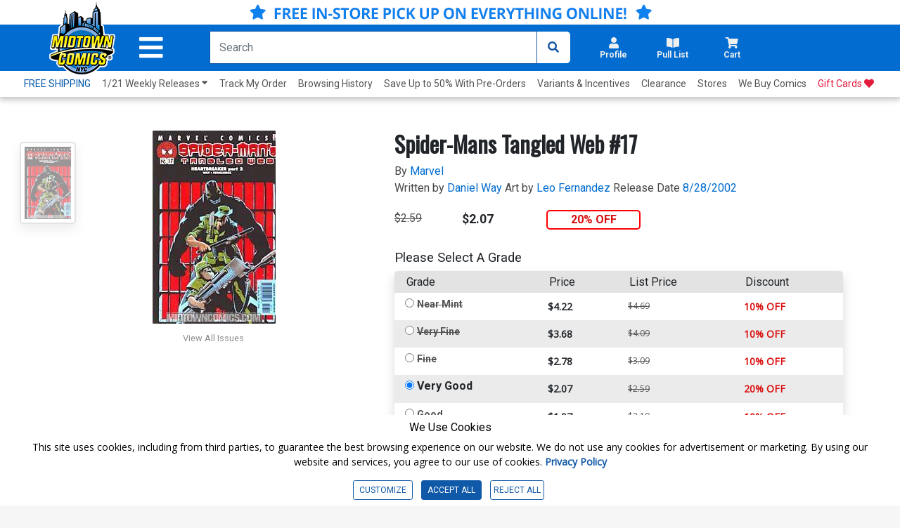

--- FILE ---
content_type: text/html; charset=utf-8
request_url: https://www.midtowncomics.com/product-load-price-info
body_size: -313
content:




        <span class="hidden">Original price:</span>
        <div Class="strike col" id="divpr_price">$2.59</div>
        <span class="hidden">Current price:</span>
        <div Class="price col" id="divpr_lprice">$2.07</div>
            <div Class="sale col" id="divdiscount">20% OFF</div>





--- FILE ---
content_type: application/javascript
request_url: https://www.midtowncomics.com/js/ipd.js
body_size: 960
content:
$(".see-more-btn").click(function () {
    var target = "#" + $(this).data('target').toString();
    console.log($(target));
    if ($(target).hasClass("show-less")) {
        $(target).removeClass("show-less");
        $(this).html("Show Less...")
    } else {
        $(target).addClass("show-less");
        $(this).html("Show More...")
    }
})

$(".show-more-items").click(function () {

    if ($('.vr-more').hasClass("displayNone")) {
        $('.vr-more').removeClass("displayNone");
        $('.vr-container').removeClass('show-less-items');
        $('.mobile-sm.show-more-items').html("Show Less...");
        $(".show-more-items p").html("Show Less...");
        $(".show-more-items i").removeClass();
        $(".show-more-items i").addClass("fas fa-arrow-up");
    } else {
        $('.vr-more').addClass("displayNone");
        $('.vr-container').addClass('show-less-items');
        $(".show-more-items p").html("Show All...");
        $('.mobile-sm.show-more-items').html("Show All...");
        $(".show-more-items i").removeClass();
        $(".show-more-items i").addClass("fas fa-th");
    }
})


function magnify(imgID, zoom) {
    console.log("test");
    var img, glass, w, h, bw;
    img = document.getElementById(imgID);

    /* Create magnifier glass: */
    glass = document.createElement("DIV");
    glass.setAttribute("class", "img-magnifier-glass");

    /* Insert magnifier glass: */
    img.parentElement.insertBefore(glass, img);

    /* Set background properties for the magnifier glass: */
    glass.style.backgroundImage = "url('" + img.src + "')";
    glass.style.backgroundRepeat = "no-repeat";
    //  glass.style.backgroundSize = (img.width * zoom) + "px " + (img.height * zoom) + "px";
    bw = 3;
    w = glass.offsetWidth;
    h = glass.offsetHeight;

    /* Execute a function when someone moves the magnifier glass over the image: */
    glass.addEventListener("mousemove", moveMagnifier);
    img.addEventListener("mousemove", moveMagnifier);

    /*and also for touch screens:*/
    glass.addEventListener("touchmove", moveMagnifier);
    img.addEventListener("touchmove", moveMagnifier);
    function moveMagnifier(e) {
        var pos, x, y;
        /* Prevent any other actions that may occur when moving over the image */
        e.preventDefault();
        /* Get the cursor's x and y positions: */
        pos = getCursorPos(e);
        x = pos.x;
        y = pos.y;
        /* Prevent the magnifier glass from being positioned outside the image: */
        if (x > img.width - (w / zoom)) { x = img.width - (w / zoom); }
        if (x < w / zoom) { x = w / zoom; }
        if (y > img.height - (h / zoom)) { y = img.height - (h / zoom); }
        if (y < h / zoom) { y = h / zoom; }
        /* Set the position of the magnifier glass: */
        glass.style.left = (x / 1.5) + "px";
        glass.style.top = (y) + "px";
        /* Display what the magnifier glass "sees": */
        glass.style.backgroundPosition = "-" + ((x / 4 * zoom)) + "px -" + ((y / 2 * zoom)) + "px";
    }

    function getCursorPos(e) {
        var a, x = 0, y = 0;
        e = e || window.event;
        /* Get the x and y positions of the image: */
        a = img.getBoundingClientRect();
        /* Calculate the cursor's x and y coordinates, relative to the image: */
        x = e.pageX - a.left;
        y = e.pageY - a.top;
        /* Consider any page scrolling: */
        x = x - window.pageXOffset;
        y = y - window.pageYOffset;
        return { x: x, y: y };
    }
}

$("#more-images img").click(function () {
    $("#main-image .img-container img").prop('src', $(this).prop('src'));
})